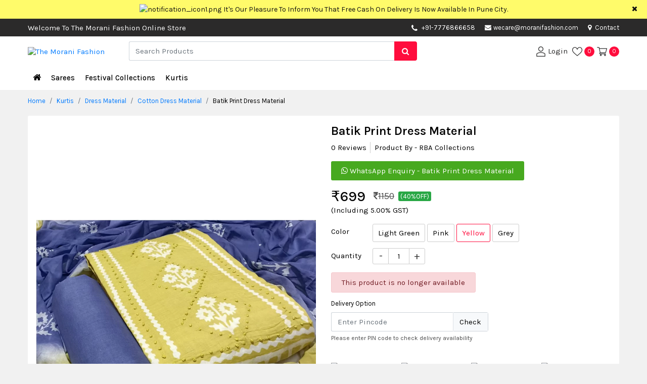

--- FILE ---
content_type: text/html; charset=UTF-8
request_url: https://www.moranifashion.com/kurtis/dress-material/cotton-dress-material/batik-print-dress-material-yellow
body_size: 16590
content:
<!DOCTYPE html>
<html lang="en">
<head>
    <title>Batik Print Dress Material : The Morani Fashion</title>
    <meta name="description" content="An exclusive online shopping site for women">
    <meta name="keywords" content="Online Shopping With The Morani Fashion Boutique">
    <!-- COMMON CSS ON ALL PAGES -->
<meta charset="UTF-8"><meta name="viewport" content="width=device-width, initial-scale=1.0"><link rel="stylesheet" href="https://www.moranifashion.com/css/bootstrap.min.css" /><link rel="stylesheet" href="https://www.moranifashion.com/css/style.css"><link rel="stylesheet" href="https://www.moranifashion.com/css/dynamic-style.css"><link rel="stylesheet" href="https://www.moranifashion.com/css/font-awesome.min.css" /><link rel="apple-touch-icon" sizes="57x57" href="https://www.moranifashion.com/img/favicon/apple-touch-icon-57x57.png"><link rel="apple-touch-icon" sizes="60x60" href="https://www.moranifashion.com/img/favicon/apple-touch-icon-60x60.png"><link rel="apple-touch-icon" sizes="72x72" href="https://www.moranifashion.com/img/favicon/apple-touch-icon-72x72.png"><link rel="apple-touch-icon" sizes="76x76" href="https://www.moranifashion.com/img/favicon/apple-touch-icon-76x76.png"><link rel="apple-touch-icon" sizes="114x114" href="https://www.moranifashion.com/img/favicon/apple-touch-icon-114x114.png"><link rel="apple-touch-icon" sizes="120x120" href="https://www.moranifashion.com/img/favicon/apple-touch-icon-120x120.png"><link rel="apple-touch-icon" sizes="144x144" href="https://www.moranifashion.com/img/favicon/apple-touch-icon-144x144.png"><link rel="apple-touch-icon" sizes="152x152" href="https://www.moranifashion.com/img/favicon/apple-touch-icon-152x152.png"><link rel="apple-touch-icon" sizes="180x180" href="https://www.moranifashion.com/img/favicon/apple-touch-icon-180x180.png"><link rel="icon" type="image/png" sizes="192x192"  href="https://www.moranifashion.com/img/favicon/android-chrome-192x192.png"><link rel="icon" type="image/png" sizes="32x32" href="https://www.moranifashion.com/img/favicon/favicon-32x32.png"><link rel="icon" type="image/png" sizes="96x96" href="https://www.moranifashion.com/img/favicon/favicon-96x96.png"><link rel="icon" type="image/png" sizes="16x16" href="https://www.moranifashion.com/img/favicon/favicon-16x16.png"><link rel="manifest" href="https://www.moranifashion.com/img/favicon/manifest.json"><meta name="theme-color" content="#1E3DAC">    <link rel="canonical" href="https://www.moranifashion.com/kurtis/dress-material/cotton-dress-material/batik-print-dress-material-yellow" >
    <!--Open Graph / Facebook-->
    <meta property="og:type" content="website">
    <meta property="og:url" content="https://www.moranifashion.com/kurtis/dress-material/cotton-dress-material/batik-print-dress-material-yellow">
    <meta property="og:title" content="Batik Print Dress Material : The Morani Fashion">
    <meta property="og:description" content="An exclusive online shopping site for women">
    <meta property="og:image" content="https://www.moranifashion.com/img/productimg/batik_print_dress_material_yellow-696.webp">
    <!--Twitter-->
    <meta property="twitter:card" content="https://www.moranifashion.com/img/productimg/batik_print_dress_material_yellow-696.webp">
    <meta property="twitter:url" content="https://www.moranifashion.com/kurtis/dress-material/cotton-dress-material/batik-print-dress-material-yellow">
    <meta property="twitter:title" content="Batik Print Dress Material : The Morani Fashion">
    <meta property="twitter:description" content="An exclusive online shopping site for women">
    <meta property="twitter:image" content="https://www.moranifashion.com/img/productimg/batik_print_dress_material_yellow-696.webp">
    <link rel="stylesheet" href="https://www.moranifashion.com/css/imgzoom/glasscase.min.css" >
    <link rel="stylesheet" href="https://www.moranifashion.com/css/thumb-slider/owl.carousel.min.css" />
    <link rel="stylesheet" href="https://www.moranifashion.com/css/datepicker/bootstrap-datetimepicker.min.css">
    <!-- <script defer data-key="d33a2b6e-3a36-45aa-a6eb-b30f83479d3b" src="https://widget.tochat.be/bundle.js"></script> -->
</head>
<body>
<div class="main-wrap">   
    <div class="progress"><div class="prog-overlap bg-primame-highlight"></div><div class="indeterminate bg-primame-highlight"></div></div>
<div class="notification-toggle px-5 text-center"><div class="container"><div class="row"><div class="col-md-12 marquee"><div class="marq-notif"><img src="https://www.moranifashion.com/img/projectimage/notification_icon1.png" alt="notification_icon1.png" width="15" height="15" class="mr-1"/><a href="https://www.moranifashion.com" target="_blank" class="pt-2 pb-2 d-inline-block" hreflang="en">It's Our Pleasure To Inform You That Free Cash On Delivery Is Now Available In Pune City.</a></div></div></div></div><span class="close-notif position-absolute d-inline-block"><i class="fa fa-times"></i></span></div>

<div class="head-contact position-relative"><div class="container"><div class="row">
<div class="col-md-1 col-lg-6 col-xl-7 d-flex align-items-center"><span class=" d-none d-lg-block">Welcome To The Morani Fashion Online Store</span></div><div class="col-md-11 col-lg-6 col-xl-5"><ul class="list-unstyled mb-0 float-right">
    <li class="d-none d-sm-inline-block head-mob-num"><i class='fa fa-phone mr-1 align-middle' aria-hidden='true'></i>
    <a href='tel:+91-7776866658' target='_blank'>+91-7776866658</a>    </li>     <li><a href="mailto:wecare@moranifashion.com" target="_blank"><i class="fa fa-envelope mr-1" aria-hidden="true"></i>wecare@moranifashion.com</a></li>    <li class="d-none d-sm-inline-block"><a href="https://www.moranifashion.com/contact" hreflang="en"><i class="fa fa-map-marker mr-1" aria-hidden="true"></i> Contact</a></li></ul></div></div></div></div>

<header class="sticky-top"><div class="inner-header"><div class="container"><div class="row"><div class="col-5 col-sm-4 col-md-3 col-lg-2 order-lg-1 d-flex align-items-center"><button type="button" class="navbar-toggle" data-toggle="collapse" data-target="#myNavbar" aria-label="navbar-toggle"><svg version="1.1" id="Capa_1" x="0px" y="0px" viewBox="0 0 384.97 384.97" xml:space="preserve" width="20" height="20"><g><g id="Menu"><path d="M12.03,84.212h360.909c6.641,0,12.03-5.39,12.03-12.03c0-6.641-5.39-12.03-12.03-12.03H12.03C5.39,60.152,0,65.541,0,72.182C0,78.823,5.39,84.212,12.03,84.212z"></path><path d="M372.939,180.455H12.03c-6.641,0-12.03,5.39-12.03,12.03s5.39,12.03,12.03,12.03h360.909c6.641,0,12.03-5.39,12.03-12.03S379.58,180.455,372.939,180.455z"></path><path d="M372.939,300.758H12.03c-6.641,0-12.03,5.39-12.03,12.03c0,6.641,5.39,12.03,12.03,12.03h360.909c6.641,0,12.03-5.39,12.03-12.03C384.97,306.147,379.58,300.758,372.939,300.758z"></path></g><g></g><g></g><g></g><g></g><g></g><g></g></g><g></g><g></g><g></g><g></g><g></g><g></g><g></g><g></g><g></g><g></g><g></g><g></g><g></g><g></g><g></g></svg></button><div class="logo-flex"><h1 class="h6 mb-0" title="The Morani Fashion"><a href="https://www.moranifashion.com" hreflang="en"><img src="https://www.moranifashion.com/img/projectimage/logo.png" alt="The Morani Fashion" class="img-fluid logo" width="182" height="42"/></a></h1></div></div>            
<div class="col-7 col-md-9 col-lg-4 order-lg-3 align-self-center user-cont log-member pl-0"><ul class="list-unstyled mb-0"><li><a href="https://www.moranifashion.com/login" hreflang="en" aria-label="User-login"><svg enable-background="new 0 0 551.13 551.13" height="20" viewBox="0 0 551.13 551.13" width="20" xmlns="http://www.w3.org/2000/svg"><path d="m275.565 275.565c-75.972 0-137.783-61.81-137.783-137.783s61.811-137.782 137.783-137.782 137.783 61.81 137.783 137.783-61.811 137.782-137.783 137.782zm0-241.119c-56.983 0-103.337 46.353-103.337 103.337s46.353 103.337 103.337 103.337 103.337-46.354 103.337-103.337-46.354-103.337-103.337-103.337z"></path><path d="m499.461 551.13h-447.793c-9.52 0-17.223-7.703-17.223-17.223v-118.558c0-17.795 9.099-34.513 23.732-43.663 129.339-80.682 305.554-80.665 434.759-.017 14.649 9.166 23.749 25.885 23.749 43.679v118.558c0 9.521-7.703 17.224-17.224 17.224zm-430.57-34.445h413.348v-101.336c0-6.004-2.893-11.555-7.552-14.464-118.256-73.819-279.905-73.87-398.26.017-4.642 2.893-7.535 8.443-7.535 14.448z"></path></svg> <span class="d-none d-sm-inline-block">Login</span></a></li>
<li><a href="https://www.moranifashion.com/wishview" hreflang="en"><svg version="1.1" id="Capa_2" xmlns="http://www.w3.org/2000/svg" xmlns:xlink="http://www.w3.org/1999/xlink" x="0px" y="0px" viewBox="0 0 512 512" xml:space="preserve" width="20" height="20"><g><g><path d="M474.644,74.27C449.391,45.616,414.358,29.836,376,29.836c-53.948,0-88.103,32.22-107.255,59.25c-4.969,7.014-9.196,14.047-12.745,20.665c-3.549-6.618-7.775-13.651-12.745-20.665c-19.152-27.03-53.307-59.25-107.255-59.25c-38.358,0-73.391,15.781-98.645,44.435C13.267,101.605,0,138.213,0,177.351c0,42.603,16.633,82.228,52.345,124.7c31.917,37.96,77.834,77.088,131.005,122.397c19.813,16.884,40.302,34.344,62.115,53.429l0.655,0.574c2.828,2.476,6.354,3.713,9.88,3.713s7.052-1.238,9.88-3.713l0.655-0.574c21.813-19.085,42.302-36.544,62.118-53.431c53.168-45.306,99.085-84.434,131.002-122.395C495.367,259.578,512,219.954,512,177.351C512,138.213,498.733,101.605,474.644,74.27z M309.193,401.614c-17.08,14.554-34.658,29.533-53.193,45.646c-18.534-16.111-36.113-31.091-53.196-45.648C98.745,312.939,30,254.358,30,177.351c0-31.83,10.605-61.394,29.862-83.245C79.34,72.007,106.379,59.836,136,59.836c41.129,0,67.716,25.338,82.776,46.594c13.509,19.064,20.558,38.282,22.962,45.659c2.011,6.175,7.768,10.354,14.262,10.354c6.494,0,12.251-4.179,14.262-10.354c2.404-7.377,9.453-26.595,22.962-45.66c15.06-21.255,41.647-46.593,82.776-46.593c29.621,0,56.66,12.171,76.137,34.27C471.395,115.957,482,145.521,482,177.351C482,254.358,413.255,312.939,309.193,401.614z"></path></g></g><g></g><g></g><g></g><g></g><g></g><g></g><g></g><g></g><g></g><g></g><g></g><g></g><g></g><g></g><g></g></svg><span class="mem-cart-count-badge head-sec-back d-inline-block text-center rounded-circle ml-1" id="wishlist-count">0</span></a></li><li><a class="rounded-circle" href="https://www.moranifashion.com/cartview" hreflang="en"><svg height="20" viewBox="0 -31 512.00026 512" width="20" xmlns="http://www.w3.org/2000/svg"><path d="m164.960938 300.003906h.023437c.019531 0 .039063-.003906.058594-.003906h271.957031c6.695312 0 12.582031-4.441406 14.421875-10.878906l60-210c1.292969-4.527344.386719-9.394532-2.445313-13.152344-2.835937-3.757812-7.269531-5.96875-11.976562-5.96875h-366.632812l-10.722657-48.253906c-1.527343-6.863282-7.613281-11.746094-14.644531-11.746094h-90c-8.285156 0-15 6.714844-15 15s6.714844 15 15 15h77.96875c1.898438 8.550781 51.3125 230.917969 54.15625 243.710938-15.941406 6.929687-27.125 22.824218-27.125 41.289062 0 24.8125 20.1875 45 45 45h272c8.285156 0 15-6.714844 15-15s-6.714844-15-15-15h-272c-8.269531 0-15-6.730469-15-15 0-8.257812 6.707031-14.976562 14.960938-14.996094zm312.152343-210.003906-51.429687 180h-248.652344l-40-180zm0 0"></path><path d="m150 405c0 24.8125 20.1875 45 45 45s45-20.1875 45-45-20.1875-45-45-45-45 20.1875-45 45zm45-15c8.269531 0 15 6.730469 15 15s-6.730469 15-15 15-15-6.730469-15-15 6.730469-15 15-15zm0 0"></path><path d="m362 405c0 24.8125 20.1875 45 45 45s45-20.1875 45-45-20.1875-45-45-45-45 20.1875-45 45zm45-15c8.269531 0 15 6.730469 15 15s-6.730469 15-15 15-15-6.730469-15-15 6.730469-15 15-15zm0 0"></path></svg> <span class="mem-cart-count-badge head-sec-back d-inline-block text-center rounded-circle" id="cart-count">0</span></a></li></ul></div>

<div class="col-12 col-md-12 col-lg-6 order-lg-2 align-self-center"><div class="search-product position-relative"><form action="https://www.moranifashion.com/search" id="searchform" method="post"><div class="input-group"><input type="text" class="form-control border-right-0" id="search_box" name="search" placeholder="Search Products" autocomplete="off" aria-label="Search"><div class="input-group-append"><span class="input-group-text border-0 px-3 search1 head-sec-back"><i class="fa fa-search"></i></span></div></div></form><div class="ser-result rounded-sm shadow border position-absolute bg-white w-100"></div></div></div></div></div></div></header>

<nav class="navbar navbar-expand-sm cat-nav p-0"><div class="back-category p-3 d-block d-lg-none shadow cc-primary-back col-md-12 cc-cursor-pointer text-white mb-2 cc-fw-6"><i class="fa fa-arrow-left mr-2" aria-hidden="true"></i> ALL CATEGORIES</div><div class="container position-relative"><ul class="navbar-nav"><li class="nav-item"><a class="nav-link home-link" href="https://www.moranifashion.com" hreflang="en" aria-label="Home"><i class="fa fa-home"></i></a></li><li class="nav-item"><a class="dropdown-toggle" hreflang="en" href='https://www.moranifashion.com/sarees'>Sarees</a><span class="caret"></span><ul class="mega-drop-menu px-3 pt-lg-3 pb-lg-3 shadow list-unstyled rounded-bottom">
<li class="menu-cat-col "><div class="catblock"><div class="menu-cat-head mb-1"><a class="cc-primary-color" href="https://www.moranifashion.com/sarees/wedding-sarees" hreflang="en">Function Wear Sarees</a></div><ul class="list-unstyled text-muted mb-2"><li><a href="https://www.moranifashion.com/sarees/wedding-sarees/exclusive-collection" class="point1" hreflang="en">Exclusive Collection</a></li><li><a href="https://www.moranifashion.com/sarees/wedding-sarees/function-wear-sarees" class="point1" hreflang="en">Wedding Wear Sarees</a></li><li><a href="https://www.moranifashion.com/sarees/wedding-sarees/designer-saree" class="point1" hreflang="en">Designer Saree</a></li><li><a href="https://www.moranifashion.com/sarees/wedding-sarees/paithani-sarees" class="point1" hreflang="en">Paithani Sarees</a></li></ul></div></li><li class="menu-cat-col "><div class="catblock"><div class="menu-cat-head mb-1"><a class="cc-primary-color" href="https://www.moranifashion.com/sarees/fancy-sarees" hreflang="en">Fancy Sarees</a></div><ul class="list-unstyled text-muted mb-2"><li><a href="https://www.moranifashion.com/sarees/fancy-sarees/regular-sarees" class="point1" hreflang="en">Regular Sarees</a></li><li><a href="https://www.moranifashion.com/sarees/fancy-sarees/chiffon-sarees" class="point1" hreflang="en">Chiffon Sarees</a></li><li><a href="https://www.moranifashion.com/sarees/fancy-sarees/linen-sarees" class="point1" hreflang="en">Linen Sarees</a></li></ul></div></li><li class="menu-cat-col "><div class="catblock"><div class="menu-cat-head mb-1"><a class="cc-primary-color" href="https://www.moranifashion.com/sarees/customized-blouses" hreflang="en">Customized Blouses</a></div><ul class="list-unstyled text-muted mb-2"><li><a href="https://www.moranifashion.com/sarees/customized-blouses/designer-blouses" class="point1" hreflang="en">Designer Blouses</a></li></ul></div><div class="catblock"><div class="menu-cat-head mb-1"><a class="cc-primary-color" href="https://www.moranifashion.com/sarees/bandani-sarees" hreflang="en">Bandhani Sarees</a></div><ul class="list-unstyled text-muted mb-2"><li><a href="https://www.moranifashion.com/sarees/bandani-sarees/orignal-bandani-sarees" class="point1" hreflang="en">Original Bandhani Sarees</a></li><li><a href="https://www.moranifashion.com/sarees/bandani-sarees/silk-bandhani-sarees" class="point1" hreflang="en">Silk Bandhani Sarees</a></li></ul></div></li><li class="menu-cat-col "><div class="catblock"><div class="menu-cat-head mb-1"><a class="cc-primary-color" href="https://www.moranifashion.com/sarees/chikankari-sarees" hreflang="en">Chikankari Sarees</a></div><ul class="list-unstyled text-muted mb-2"><li><a href="https://www.moranifashion.com/sarees/chikankari-sarees/chikankari-tepchi-work-saree" class="point1" hreflang="en">Chikankari Tepchi Work Saree</a></li></ul></div><div class="catblock"><div class="menu-cat-head mb-1"><a class="cc-primary-color" href="https://www.moranifashion.com/sarees/traditional-sarees" hreflang="en">Traditional Sarees</a></div><ul class="list-unstyled text-muted mb-2"><li><a href="https://www.moranifashion.com/sarees/traditional-sarees/traditional-look" class="point1" hreflang="en">Traditional Look</a></li><li><a href="https://www.moranifashion.com/sarees/traditional-sarees/kanchipuram-siko-sarees" class="point1" hreflang="en">Kanchipuram Siko Sarees</a></li><li><a href="https://www.moranifashion.com/sarees/traditional-sarees/ilkal-sarees-irkal" class="point1" hreflang="en">Ilkal Sarees (Irkal)</a></li></ul></div></li><li class="menu-cat-col "><div class="catblock"><div class="menu-cat-head mb-1"><a class="cc-primary-color" href="https://www.moranifashion.com/sarees/cotton-sarees" hreflang="en">Cotton Sarees</a></div><ul class="list-unstyled text-muted mb-2"><li><a href="https://www.moranifashion.com/sarees/cotton-sarees/soft-cotton-sarees" class="point1" hreflang="en">Soft Cotton Sarees</a></li></ul></div><div class="catblock"><div class="menu-cat-head mb-1"><a class="cc-primary-color" href="https://www.moranifashion.com/sarees/silk-sarees" hreflang="en">Silk Sarees</a></div><ul class="list-unstyled text-muted mb-2"><li><a href="https://www.moranifashion.com/sarees/silk-sarees/pure-silk-sarees" class="point1" hreflang="en">Pure Silk Sarees</a></li><li><a href="https://www.moranifashion.com/sarees/silk-sarees/soft-silk-sarees" class="point1" hreflang="en">Soft Silk Sarees</a></li></ul></div></li></ul></li>
<li class="nav-item"><a class="dropdown-toggle" hreflang="en" href='https://www.moranifashion.com/festival-collections'>Festival Collections</a><span class="caret"></span><ul class="mega-drop-menu px-3 pt-lg-3 pb-lg-3 shadow list-unstyled rounded-bottom">
<li class="menu-cat-col "><div class="catblock"><div class="menu-cat-head mb-1"><a class="cc-primary-color" href="https://www.moranifashion.com/festival-collections/special-day-collection" hreflang="en">Special Day Collection</a></div><ul class="list-unstyled text-muted mb-2"><li><a href="https://www.moranifashion.com/festival-collections/special-day-collection/long-gown" class="point1" hreflang="en">Long Gown</a></li></ul></div></li><li class="menu-cat-col "><div class="catblock"><div class="menu-cat-head mb-1"><a class="cc-primary-color" href="https://www.moranifashion.com/festival-collections/saree-collections" hreflang="en">Saree Collections</a></div><ul class="list-unstyled text-muted mb-2"><li><a href="https://www.moranifashion.com/festival-collections/saree-collections/purple-khan-saree" class="point1" hreflang="en">Purple Khan Saree</a></li><li><a href="https://www.moranifashion.com/festival-collections/saree-collections/black-saree-collections" class="point1" hreflang="en">Black Saree Collections</a></li></ul></div></li><li class="menu-cat-col "><div class="catblock"><div class="menu-cat-head mb-1"><a class="cc-primary-color" href="https://www.moranifashion.com/festival-collections/lehenga-choli-collections" hreflang="en">Lehenga Choli Collections</a></div><ul class="list-unstyled text-muted mb-2"><li><a href="https://www.moranifashion.com/festival-collections/lehenga-choli-collections/lehenga-choli" class="point1" hreflang="en">Lehenga Choli</a></li></ul></div></li><li class="menu-cat-col d-none"></li><li class="menu-cat-col d-none"></li></ul></li>
<li class="nav-item"><a class="dropdown-toggle" hreflang="en" href='https://www.moranifashion.com/kurtis'>Kurtis </a><span class="caret"></span><ul class="mega-drop-menu px-3 pt-lg-3 pb-lg-3 shadow list-unstyled rounded-bottom">
<li class="menu-cat-col "><div class="catblock"><div class="menu-cat-head mb-1"><a class="cc-primary-color" href="https://www.moranifashion.com/kurtis/traditional-dress" hreflang="en">Traditional Dress</a></div><ul class="list-unstyled text-muted mb-2"><li><a href="https://www.moranifashion.com/kurtis/traditional-dress/paithani-dress" class="point1" hreflang="en">Paithani Dress</a></li></ul></div></li><li class="menu-cat-col "><div class="catblock"><div class="menu-cat-head mb-1"><a class="cc-primary-color" href="https://www.moranifashion.com/kurtis/kurta-set" hreflang="en">Kurti</a></div><ul class="list-unstyled text-muted mb-2"><li><a href="https://www.moranifashion.com/kurtis/kurta-set/kurta" class="point1" hreflang="en">Kurta Set</a></li></ul></div></li><li class="menu-cat-col d-none"></li><li class="menu-cat-col d-none"></li><li class="menu-cat-col d-none"></li></ul></li>
<li class="nav-item d-lg-none"><a href="https://www.moranifashion.com/customer_care" hreflang="en">Customer Care</a></li></ul></div></nav>     <div class="container">
        <div class="row">
          <div class="col-md-12"><ol class="breadcrumb pl-0 mb-2"><li class="breadcrumb-item"><a href="https://www.moranifashion.com" hreflang="en">Home</a></li><li class="breadcrumb-item"><a href="https://www.moranifashion.com/kurtis" class="point1" hreflang="en">Kurtis </a></li><li class="breadcrumb-item"><a href="https://www.moranifashion.com/kurtis/dress-material" class="point1" hreflang="en">Dress Material</a></li><li class="breadcrumb-item"><a href="https://www.moranifashion.com/kurtis/dress-material/cotton-dress-material" class="point1" hreflang="en">Cotton Dress Material</a></li><li class="breadcrumb-item active">Batik Print Dress Material</li></ol></div>  
        </div>
    </div>
    <div class="container">
         <div class="card border-0 p-3">
            <div class="row">
                <div class="col-md-5 col-lg-6 zoom-item-thumb mb-3 mb-md-0">
                    <div>
                        <input type="hidden" name="ctl00$cphBody$-VIEWxSTATE" id="zoom-effect-inp" value="NDczOzU7MzA=" />
                        <ul id='girlstop1' class='gc-start'>
                                                        <li><img src='https://www.moranifashion.com/img/productimg/batik_print_dress_material_yellow-696.webp' class="img-fluid" data-gc-caption="Caption text" alt="image Thumbnail" width="500" height="622"></li>
                                                    </ul>
                    </div>
                </div>
                <div class="col-md-7 col-lg-6">
                    <div class="singal-prod-info">
                    <h1 class="singal-prod-title cc-fw-6 h4">Batik Print Dress Material</h1>
                    <div class="rev-rate-below-prod-name"><ul class="list-unstyled"><li class="review-count cc-cursor-pointer d-none d-lg-inline-block">0 Reviews</li><li class="border-right-0 pl-0 pl-lg-2">Product By - RBA Collections</li></ul></div>
                                           <a href="https://api.whatsapp.com/send?phone=+917776866658&text=Hi%2C+I+am+interested+in+this+product%2C+please+send+me+more+details+-+Batik+Print+Dress+Material++-++%0A%0Ahttps%3A%2F%2Fwww.moranifashion.com%2Fkurtis%2Fdress-material%2Fcotton-dress-material%2Fbatik-print-dress-material-yellow+%0A+%0A." target="_blank" class="whatsapp-chat-btn rounded d-inline-block"><i class="fa fa-whatsapp" aria-hidden="true"></i> WhatsApp Enquiry - Batik Print Dress Material</a>
                                        <form method="POST" action="https://www.moranifashion.com/checkout">
                        <div class="prod-total-price d-flex align-items-center">
                            <span class="mr-3 mb-0 pr-del-fin-price h3 cc-fw-5">₹<span id="change_price">699</span></span>
                                                        <span class="mr-2 dist-price text-muted"><del><i class="fa fa-inr"></i><span id="off_change_price">1150</span></del></span>
                            <span class="dist-per badge-success rounded px-1 cc-font-size-13">(40%OFF)</span>
                                                        <input type="hidden" name="purchase_price" id="purchase_price" value="699">
                            <input type="hidden" name="off_price" id="off_price" value="1150">
                        </div>
                        <div class="mb-3"><span class="mr-1">(Including 5.00% GST)</span></div>
                        <input type="hidden" name="action" value="Buy">
                        <input type="hidden" name="productid" value="2623">
                        <input type="hidden" name="price" id="price" value="666">
                                                <div class="product-option-list row mb-1">
                            <div class="col-3 col-sm-3 col-md-2"><label class="mt-1">Color</label></div>
                            <div class="col-9 col-sm-9 col-md-10 pl-0">
                                <ul class="list-unstyled mb-0">
                                                                        <li><input type="radio" class="form-control varient-input var-attr-0" value="Light Green" id="first_attribute_00"   onchange="variationchange('1')" name="pro-var-attr-0" data-id = "Light Green">
                                    <label for="first_attribute_00" class="varient-option rounded">
                                    Light Green</label></li>
                                                                        <li><input type="radio" class="form-control varient-input var-attr-0" value="Pink" id="first_attribute_01"   onchange="variationchange('1')" name="pro-var-attr-0" data-id = "Pink">
                                    <label for="first_attribute_01" class="varient-option rounded">
                                    Pink</label></li>
                                                                        <li><input type="radio" class="form-control varient-input var-attr-0" value="Yellow" id="first_attribute_02"  checked onchange="variationchange('1')" name="pro-var-attr-0" data-id = "Yellow">
                                    <label for="first_attribute_02" class="varient-option rounded">
                                    Yellow</label></li>
                                                                        <li><input type="radio" class="form-control varient-input var-attr-0" value="Grey" id="first_attribute_03"   onchange="variationchange('1')" name="pro-var-attr-0" data-id = "Grey">
                                    <label for="first_attribute_03" class="varient-option rounded">
                                    Grey</label></li>
                                                                    </ul>
                            </div>
                        </div>
                                                <div class="qtybox row">
                            <div class="col-3 col-md-2"><label class="pt-1">Quantity</label></div>
                            <div class="setQty col-9 col-md-9 mb-3 pl-0"><input type="number" name="quantity" class ="quantity_no" id="selected_quant_product-2623" min="1" max="5" value="1" autocomplete="off" readonly></div>                            
                        </div>
                        <div class="variationerror alert alert-danger py-2 mb-2 d-inline-block">This product is no longer available</div>                        <div class="buytocart row mb-3 d-none ">
                            <div class="col-md-12"><div id="maincontainer"></div></div>
                                                        <div class="buy col-6 col-md-6 col-lg-4 pr-0"><a id="buynow1" class="btn btn-primary btn-block btn-lg" href="https://www.moranifashion.com/login" hreflang="en">Buy Now</a></div>
                                                        <div class="col-6 col-md-6 col-lg-4"><button type="button" class="btn btn-primary btn-block cart-btn btn-lg cart_btn_2623 " onclick="add_to_cart('2623','')" >Add To Cart</button></div>
                        </div>
                        <!-- Affiliation start -->
                                            </form> 
                    <div class="sing-item-compare mb-2 mb-sm-2 d-none">
                        <button class="head-sec-back btn thumb-hov-btn p-0 rounded-circle btn-default wishlist_btn_2623" onclick="add_to_wishlist('2623','')"  data-toggle="tooltip" data-placement="top" title="Wishlist"><i class="fa fa-heart" aria-hidden="true"></i></button><span class="d-inline-block d-md-none ml-1 mr-3">Wishlist</span>
                        <span class="btn head-sec-back rounded-circle thumb-hov-btn text-center p-0 cc-cursor-pointer btn-default" data-toggle="tooltip" data-placement="top" title="Compare">
                        <label class="mb-0 cc-cursor-pointer"><input type="checkbox" class="compare_2623" onchange="add_to_compare(2623)" value="0"> <i class="fa fa-random" aria-hidden="true"></i></label>
                        </span> <span class="d-inline-block d-md-none ml-1">Compare</span>
                    </div> 
                    <div class="row chec-del-avai">
                        <div class="col-sm-12"><label class="mt-1 cc-font-size-13">Delivery Option</label></div>
                        <div class="col-md-12 col-lg-7">
                            <div class="input-group mb-1">
                                <input type="text" class="form-control border-right-0 pincode" placeholder="Enter Pincode" maxlength="6" id="pincode" onkeyup="numbercheck('pincode')">
                                <div class="input-group-append border-primary"><span class="input-group-text rounded p-0"><button class="btn bg-light border-left rounded-0" onclick="checkdelivery('2623','699')">Check</button></span></div> 
                            </div>
                        </div>
                    </div>
                    <p class="text-muted small mb-3">Please enter PIN code to check delivery availability</p>
                    <div class="deliverydetails"></div>
                    <div class="mb-2 d-none"><button type="button" class="popup-text colorw1 btn btn-primary" data-toggle="modal" data-target="#bulk-order">Bulk / Wholesale Enquiry</button></div>
                    <div class="pt-4 row mx-0 text-dark"><div class="short-fea fea-guarantee-1 col-6 col-sm-3 col-md-4 col-lg-3 px-0 d-flex mb-2"><div><img src="https://www.moranifashion.com/img/projectimage/easy-exchange.webp" width="37" class="img-fluid mr-2" alt="easy-exchange"></div><div><span class="cc-fw-6 d-block">EXPRESS</span> SHIPPING</div></div><div class="short-fea fea-guarantee-3 col-6 col-sm-3 col-md-4 col-lg-3 px-0 d-flex mb-2"><div><img src="https://www.moranifashion.com/img/projectimage/fast-refund.webp" width="37" class="img-fluid mr-2" alt="fast-refund"></div><div><span class="cc-fw-6 d-block">FAST</span> REFUND</div></div><div class="short-fea fea-guarantee-2 col-6 col-sm-3 col-md-4 col-lg-3 px-0 d-flex mb-2"><div><img src="https://www.moranifashion.com/img/projectimage/secured-payment.webp" width="37" class="img-fluid mr-2" alt="secured-payment"></div><div><span class="cc-fw-6 d-block">SECURED</span> PAYMENT</div></div><div class="short-fea fea-guarantee-4 col-6 col-sm-3 col-md-4 col-lg-3 px-0 d-flex"><div><img src="https://www.moranifashion.com/img/projectimage/fraud-protection.webp" width="37" class="img-fluid mr-2" alt="fraud-protection"></div><div><span class="cc-fw-6 d-block">FRAUD</span> PROTECTION</div></div></div>
                    </div>
                </div>
            </div>
        </div>
    </div>
<div class="container">
    <div class="row">
        <div class="col-12 product-specs-tab">
            <ul class="nav nav-tabs border-bottom-0" role="tablist">
                <li class="mb-0 nav-item "><a class="pl-0 border-0 nav-link active" data-toggle="tab" href="#description">Description</a></li>
                <li class="mb-0 nav-item"><a class=" border-0 nav-link " data-toggle="tab" href="#specifications">Specifications</a></li>
                <li class="mb-0 nav-item"><a class="revire-tab-link border-0 nav-link" data-toggle="tab" href="#reviews">Reviews</a></li>
            </ul>
        </div>
    </div>
</div>
<div class="container">
    <div class="border p-3 bg-light mb-3">
        <div class="prod-heightlight-point">
            <div class="tab-content position-relative">
                <div id="description" class="position-relative pro-detail-info tab-pane active">
                    <h2 class="mb-3 h5 cc-fw-6">Description</h2>                        
                    <div class="pb-3"> <ul><li>Beautiful Chicken Top And Batik  Print Dress Material  
</li><li>Bottom: Cotton</li><li>Dupatta: Cotton Print </li></ul><p><div><br></div></p></div>
                    <div class="alert pt-4 pb-2 pr-3 border mb-0 prod-alert-msg bg-white"><div class="prod-alert-icon d-inline-block text-white rounded-left"><img src="https://www.moranifashion.com/img/projectimage/prod-alert.png" alt="prod-alert" width="12" class="mr-0"> DISCLAIMER</div><p class="mb-0 text-danger">Color and Texture may have slight variations due to photography, screen resolution and screen quality of the viewing device.</p></div>
                </div>
                <div id="specifications" class="position-relative pro-detail-info pro-sepc-table tab-pane fade">
                    <h2 class="mb-3 h5 cc-fw-6">Specifications</h2>
                    <div class="row">
                                                <div class="col-md-6">
                            <div><h6>Color</h6></div>
                            <table class="table mb-2">
                                 <tr><td class="py-2 pl-0 item-spe-head">Color </td><td class="py-2">Yellow</td></tr>                             </table>
                        </div>
                                                <div class="col-md-6">
                            <div><h6>Fabric</h6></div>
                            <table class="table mb-2">
                                 <tr><td class="py-2 pl-0 item-spe-head">Fabric </td><td class="py-2">Cotton</td></tr>                             </table>
                        </div>
                                            </div>
                </div>
                <div id="reviews" class="position-relative pro-detail-info tab-pane fade cust-pro-review">
                    <div class="row">
                        <div class="col-md-10"><h2 class="mb-1 h5 cc-fw-6">Customer Review</h2></div>
                        <div class="col-md-2 text-right">
                             <a class="btn btn-primary pl-3 pr-3" href="https://www.moranifashion.com/login" hreflang="en">Review</a>                        </div>
                    </div>
                                        <div class="text-muted py-3">
                        0 Reviews 
                                            </div>
                </div>
            </div>
        </div>
    </div>    
</div>
<div class="container">
    </div>
<div class="modal" id="addreview">
    <div class="modal-dialog modal-md">
        <div class="modal-content">
            <div class="modal-header pl-4 pr-4"><h4 class="modal-title">Customer Reviews</h4><button type="button" class="close" data-dismiss="modal">&times;</button></div>
            <div class="modal-body pl-4 pt-3 pr-4 pb-4">
                <p class="lead mb-1">Write your review..We value your opinion</p>
                <form action="#" id="formReview">
                    <div class="form-group row mb-1">
                        <input type="hidden" class="productid" value="2623"/>
                        <input type="hidden" class="userid" value=""/>
                        <label class="col-sm-12 col-form-label">Review Title</label>
                        <div class="col-sm-12"><input type="text" class="form-control reviewTitle" placeholder="Review Title" required><div class="invalid-tooltip">Please Enter Review Title</div></div>
                    </div>
                    <div class="form-group row mb-1">
                        <label class="col-sm-12 col-form-label">Review Comment</label>
                        <div class="col-sm-12"><textarea class="form-control reviewComment" placeholder="Review Comment" rows="5" required></textarea><div class="invalid-tooltip">Please Enter Your Comment</div></div>
                    </div>
                    <div class="form-group row">
                        <label class="col-sm-12 col-form-label">Rating</label>
                        <div class="col-sm-12">
                            <div id="half-stars-example">
                                <div class="rating-group">
                                    <input class="rating-input rating-input-none" checked name="rating2" id="rating2-0" value="0" type="radio">
                                    <label aria-label="0 stars" class="rating-label" for="rating2-0"></label>
                                    <label aria-label="0.5 stars" class="rating-label rating-label-half" for="rating2-05"><i class="rating-icon rating-icon-star fa fa-star-half"></i></label>
                                    <input class="rating-input" name="rating2" id="rating2-05" value="0.5" type="radio">
                                    <label aria-label="1 star" class="rating-label" for="rating2-10"><i class="rating-icon rating-icon-star fa fa-star"></i></label>
                                    <input class="rating-input" name="rating2" id="rating2-10" value="1" type="radio">
                                    <label aria-label="1.5 stars" class="rating-label rating-label-half" for="rating2-15"><i class="rating-icon rating-icon-star fa fa-star-half"></i></label>
                                    <input class="rating-input" name="rating2" id="rating2-15" value="1.5" type="radio">
                                    <label aria-label="2 stars" class="rating-label" for="rating2-20"><i class="rating-icon rating-icon-star fa fa-star"></i></label>
                                    <input class="rating-input" name="rating2" id="rating2-20" value="2" type="radio">
                                    <label aria-label="2.5 stars" class="rating-label rating-label-half" for="rating2-25"><i class="rating-icon rating-icon-star fa fa-star-half"></i></label>
                                    <input class="rating-input" name="rating2" id="rating2-25" value="2.5" type="radio" >
                                    <label aria-label="3 stars" class="rating-label" for="rating2-30"><i class="rating-icon rating-icon-star fa fa-star"></i></label>
                                    <input class="rating-input" name="rating2" id="rating2-30" value="3" type="radio">
                                    <label aria-label="3.5 stars" class="rating-label rating-label-half" for="rating2-35"><i class="rating-icon rating-icon-star fa fa-star-half"></i></label>
                                    <input class="rating-input" name="rating2" id="rating2-35" value="3.5" type="radio">
                                    <label aria-label="4 stars" class="rating-label" for="rating2-40"><i class="rating-icon rating-icon-star fa fa-star"></i></label>
                                    <input class="rating-input" name="rating2" id="rating2-40" value="4" type="radio">
                                    <label aria-label="4.5 stars" class="rating-label rating-label-half" for="rating2-45"><i class="rating-icon rating-icon-star fa fa-star-half"></i></label>
                                    <input class="rating-input" name="rating2" id="rating2-45" value="4.5" type="radio">
                                    <label aria-label="5 stars" class="rating-label" for="rating2-50"><i class="rating-icon rating-icon-star fa fa-star"></i></label>
                                    <input class="rating-input" name="rating2" id="rating2-50" value="5" type="radio">
                                </div>
                            </div>
                        </div>
                    </div>
                    <div class="rewiw_msgs1"></div>
                    <div><button type="button" class="btn btn-primary reviewbtn">Submit</button> <button type="button" class="btn btn-secondary" data-dismiss="modal">Close</button></div>
                </form> 
            </div>
        </div>
    </div>
</div>
<div id="bulk-order" class="modal fade" role="dialog">
    <div class="modal-dialog">
        <div class="modal-content">
            <div class="modal-header"><div id="hide12"><h5 id="productname" class="m-0 modal-title">Bulk / Wholesale Enquiry Form</h5></div><button type="button" class="close" data-dismiss="modal">&times;</button></div>
            <div class="modal-body">                
                <h5 class="mb-3">Batik Print Dress Material</h5>
                <div class="alert alert-info p-2">This is just a bulk / wholesale enquiry form and it will not generate any order.</div>
                <div class="msgs1"></div>
                <form name="bulk_order_form" class="dialog-form"  id="bulk_order_form">
                    <div class="row">
                        <div class="col-sm-6">
                            <div class="form-group mb-2">
                                <label class="cc-mandatary-field">First Name</label>
                                <input type="text" name="bulk_name" id="bulk_name1" class="form-control" placeholder="Your First Name" maxlength="30" required />
                                <div class="invalid-tooltip">Please Enter Your First Name</div>     
                            </div>
                        </div>
                        <div class="col-sm-6">
                            <div class="form-group mb-2">
                                <label class="cc-mandatary-field">Last Name</label>
                                <input type="text" name="bulk_name2" id="bulk_name2" placeholder=" Your Last Name" class="form-control loginp" maxlength="30" required>
                                <div class="invalid-tooltip">Please Enter Your Last Name</div>
                            </div>
                        </div>
                    </div>
                    <div class="row">
                        <div class="col-sm-6">
                            <div class="form-group mb-2">
                                <label class="cc-mandatary-field">Email</label>
                                <input type="text" name="bulk_email" id="bulk_email" placeholder="Email ID" class="form-control loginp" maxlength="50" onblur="mailchk('bulk_email');" required>
                                <div class="invalid-tooltip">Please Enter Your Email</div>
                            </div>
                        </div>
                        <div class="col-sm-6">
                            <div class="form-group mb-2">
                                <label class="cc-mandatary-field">Mobile Number</label>
                                <input type="text" name="bulk_contactNop" id="bulk_contactNop" class="form-control"  maxlength="10" placeholder="Your Mobile Number" autocomplete="off" onkeyup="mobnumbercheck('bulk_contactNop');" required />
                                <div class="invalid-tooltip">Please Enter Mobile Number</div>
                            </div>
                        </div>
                    </div>
                    <div class="row">
                        <div class="col-sm-6">
                            <div class="form-group mb-2">
                                <label class="cc-mandatary-field">No of Quantity</label>
                                <input type="text" value="5" placeholder="No of Quantity Require" class="form-control" id="bulk_qty" autocomplete="off" onkeypress='return restrictAlphabets(event)' maxlength="5" required>
                                <div class="invalid-tooltip">Please Enter Quntity</div>
                            </div>
                        </div>
                        <div class="col-sm-6">
                            <div class="form-group mb-2">
                                <label>Expected Date</label>
                                <input type="text" class="datetimepicker1 form-control" id="bulk_datetimepicker1" placeholder="Enter Expected Date" />
                            </div>
                        </div>
                    </div>
                    <div class="row">
                        <div class="col-sm-12">
                            <div class="form-group">
                                <label>Delivery Address</label>
                                <input type="text" name="bulk_Adress" id="bulk_Adress" class="form-control" placeholder=" Your Delivery Address" maxlength="200" />
                            </div>
                        </div>
                    </div>
                    <div class="row"><div class="col-sm-4"><button type="button" name="create" id="bulk_order_submit" class="btn btn-primary ">Submit</button></div></div>
                </form>
            </div>
        </div>
    </div>
</div>
</div>
<div class="alert_msgs"></div>
<footer class="d-none d-md-block">
    <div class="container">
        <div class="row">
            <div class="col-12 col-sm-12 col-md-12 col-lg-4 col-xl-3 mb-3">
                <h5 class="mb-3 fot-col-head">Contact Information</h5>
                <div class="footer-contact">
                    <h1 class="h6 foot-site-name mb-3 text-capitalize">The Morani Fashion</h1>
                    <ul class="list-unstyled">
                        <li><i class="fa fa-map-marker position-absolute" aria-hidden="true"></i> Corporate Office : 
Sudarshan Nagar, Road 6 B2,  Pimple Gurav, Near Jagtap Patil Petrol Pump, Pune, Maharashtra, India</li>                        <li><i class="fa fa-envelope position-absolute" aria-hidden="true"></i> <a href="mailto:wecare@moranifashion.com" target="_blank">wecare@moranifashion.com</a></li>                        <li class="email-cont-number"><i class='fa fa-phone position-absolute' aria-hidden='true'></i>
                        <a href='tel:+91-7776866658' target='_blank' class='mb-2 d-inline-block'>+91-7776866658</a><br>                        </li>                    </ul>
                </div>                
            </div>
            <div class="col-12 col-sm-12 col-md-3 col-lg-2 col-xl-2 mb-3">
                <h5 class="mb-3 fot-col-head">Information</h5>
                <ul class="footer-menu list-unstyled mb-0">
                    <li><a href="https://www.moranifashion.com/about-us" hreflang="en">About Us</a></li>                    <li><a href="https://www.moranifashion.com/contact" hreflang="en">Contact</a></li>
                                        <li><a href="https://www.moranifashion.com/sitemap" target="_blank" hreflang="en">Sitemap</a></li>
                </ul>
            </div>            
            <div class="col-12 col-sm-12 col-md-4 col-lg-3 col-xl-3 mb-3">
                <h5 class="mb-3 fot-col-head">Customer Services</h5>
                <ul class="footer-menu list-unstyled mb-0">                    
                     <li><a href="https://www.moranifashion.com/cancellation-return" hreflang="en">Cancellation &amp; Refund</a></li>                     <li><a href="https://www.moranifashion.com/privacy-policy" hreflang="en">Privacy Policy</a></li>                     <li><a href="https://www.moranifashion.com/terms-condition" hreflang="en">Terms &amp; Conditions</a></li>                                                              <li><a href="https://www.moranifashion.com/vendors/" target="_blank" hreflang="en">Vendor</a></li>
                </ul>
            </div>
            <div class="col-12 col-sm-12 col-md-5 col-lg-3 col-xl-4 mb-3">
                <div class="mb-3">
                    <h5 class="mb-3 fot-col-head">Subscribe To Our Newsletter</h5>
                    <p>Sign Up To Our Newsletter To Receive Interesting Information About New Arrivals, Discount Offers and Many More Updates.</p>
                    <div class="submsg"></div>
                    <div class="form-group">
                                                <form id="form_subscription">
                            <div class="input-group position-relative mb-3">                                
                                <input type="hidden" id="subscription_session" value="usersubscription1805633049">
                                <input type="email" class="form-control border-right-0 rounded-left" placeholder="Your email address..." id="email_subscription" aria-label="email_subscription" onblur="mailchk('email_subscription')" required>
                                <div class="input-group-append">
                                    <span class="input-group-text p-0 rounded-right"><button type="button" class="btn bg-white border-left-0" onclick="subscribe()" aria-label="subscribe"><i class="fa fa-arrow-right" aria-hidden="true"></i></button></span>
                                </div>
                                <div class="invalid-tooltip">Please provide a valid Email</div>
                            </div>                            
                        </form>
                    </div>
                </div>
                <div class="socialLink">
                    <ul class="list-unstyled mb-0">
                        <li><a href="https://www.facebook.com/MoraniFashion/?view_publi" target="_blank" class="d-inline-block soc-view-link soc-fb-link cc-cursor-pointer" hreflang="en" rel="noreferrer" aria-label="Facebook"><i class="fa fa-facebook"></i></a></li>                                                                        <li><a href="https://www.instagram.com/originalmoranifashion/" target="_blank" class="d-inline-block soc-view-link soc-insta-link cc-cursor-pointer" hreflang="en" rel="noreferrer" aria-label="Instagram"><i class="fa fa-instagram"></i></a></li>                        <li><a href="https://www.youtube.com/channel/UCW6BEvGxgw2zFKYHZJYVq7A" target="_blank" class="d-inline-block soc-view-link soc-youtube-link cc-cursor-pointer" hreflang="en" rel="noreferrer" aria-label="Youtube"><i class="fa fa-youtube-play"></i></a></li>                                              </ul>
                 </div>                
            </div>
        </div>
                <div class="row pb-3">
            <div class="col-12 d-flex align-items-center">                
                 <h5 class="mb-3 mb-md-0 mr-3 fot-col-head">App On Mobile</h5><div><a href="https://play.google.com/store/apps/details?id=com.MoraniFashion.app" target="_blank" class="cc-cursor-pointer" hreflang="en" rel="noreferrer" aria-label="Twitter"><img src="https://www.moranifashion.com/img/projectimage/google-play-store.png" alt="google-play-store" width="150" height="45" loading="lazy"></a></div>
            </div>    
        </div>
            </div>
    <div class="bottm-footer pt-3 mt-1">
        <div class="container">
            <div class="row">
                <div class="col-sm-6 col-md-6 mb-2">&copy; 2026 The Morani Fashion. All rights reserved.</div> 
                <div class="col-sm-6 col-md-6 col-sm-4 col-xs-12 web-intelligence">Made With <span class="fa fa-heart text-danger"></span> in India by <a href="https://www.surun.in/" target="_blank" hreflang="en" itemscope itemtype="http://schema.org/Organization" rel="noreferrer">Surun</a></div>
            </div>
        </div>    
    </div>
</footer>

<div class="modal delete-modal" id="del_popup"><div class="modal-dialog"><div class="modal-content"><div class="modal-body"><div id="del_message"></div></div><div class="modal-footer justify-content-start"><button type="button" class="btn btn-primary btn-sm" id="popup_ok">Ok</button><button type="button" class="btn btn-secondary btn-sm" data-dismiss="modal">Cancel</button></div></div></div></div>

<div class="model-popup"></div>
<div class="showcmpcnt bg-danger position-fixed text-center py-2 pl-3 pr-1 rounded" >
    <a href="https://www.moranifashion.com/compare" target="_blank" class="text-white" hreflang="en"><i class="fa fa-filter mr-1"></i> Compare </a>
    <button type="button" class="btn clearcompbtn py-0 text-white border-0" onclick="clearcmp()"><i class="fa fa-times" aria-hidden="true"></i></button>
</div>
<span class="go-top-btn btn btn-secondary p-0 position-fixed cc-cursor-pointer rounded-circle text-center not-visible d-none d-lg-block"><i class="fa fa-chevron-up" aria-hidden="true"></i></span>
<script src="https://www.moranifashion.com/js/jquery.min.js"></script>
<script src="https://www.moranifashion.com/js/popper.min.js"></script>
<script src="https://www.moranifashion.com/js/bootstrap.min.js"></script>
<script src="https://www.moranifashion.com/js/validation.js"></script>
<script>
onesignalappid='4cba0fd6-f940-4325-b93b-6990600557cd';
siteurl = 'https://www.moranifashion.com';
$("#enqsubmit").click(function(){
    var form = $("#enquiry_form_footer")
    if (form[0].checkValidity() === false){
        event.preventDefault()
        event.stopPropagation()
    }
    form.addClass('was-validated');
    var name = $("#enqname").val(); var mobile = $("#enq_mobile").val(); var email = $("#enqemail").val(); var message = $("#message").val();
    if(name != ""  && mobile != "" &&  email != "" && message != ""){
    var enquiry_session = $("#enquiry_session").val();
        $.ajax({
           url : "https://www.moranifashion.com/ajax/contact_ajax.php",
           type : "post",
           data : {name:name, mobile:mobile, email:email, message:message, enquiry_session:enquiry_session, action:"enquiry_on_sms_new"},
           success : function(res){
                $("#enqsubmit").attr('disabled',false)
                $("#enqsubmit img").remove();
                if(res==2){
                    $("#errmsg").fadeIn().html("Message Not Sent").css("color","red");
                } else{ 
                    form.removeClass('was-validated');
                    $("#enquiry_form_footer")[0].reset()
                    $('.enq_msgs').fadeIn().addClass("alert alert-success").html("Thank you for contacting us, our customer happiness manager will contact you soon.").delay(3000).fadeOut();
                    setInterval(function(){ location.href = "https://www.moranifashion.com/smssuccess"; }, 3000);
                }
            }
        });
    }
});
function del_alertbox(msg,i,funct,type){
    $("#del_popup").modal("show"); 
    $("#del_message").html(msg);
    $("#popup_ok").attr("onclick", funct+"('" + i + "','" + type + "')");
}
$(".navbar-toggle").click(function(){ $("body").toggleClass("is-collapsed"); });
$(document).click(function(event){
    if(!$(event.target).closest(".cat-nav, .navbar-toggle").length){ $("body").removeClass("is-collapsed"); }
});
//Hide Search result if click on outside of search result
$(document).click(function(event){
    if(!$(event.target).closest(".search-product").length){ $(".ser-result").hide(); }
});
$(".close-notif").click(function(){ $(".notification-toggle").hide(); });
$(".back-category").click(function(){ $("body").removeClass("is-collapsed"); })
function subscribe(){
    var form = $("#form_subscription")
    if (form[0].checkValidity() === false){
        event.preventDefault()
        event.stopPropagation()
    }
    form.addClass('was-validated');
    var emailsub = $("#email_subscription").val();
    var subscription_session = $("#subscription_session").val();
    if(emailsub == ""){
        //$(".submsg").fadeIn().html("Please Enter Valid Email Address").css('color', 'red').fadeOut(5000);
    }
    else{
        $("#sub").prop('disabled',true);
        var info = {emailsub: emailsub, subscription_session: subscription_session,action:"subscribe_user"};
        $.ajax({
            type: "POST",
            url: "https://www.moranifashion.com/ajax/common_ajax.php",
            data: info,
            success: function(response) {
                response = $.trim(response);
                $("#sub").prop('disabled',false);
                if(response==2){
                    $(".submsg").fadeIn().html("Thank you  for subscribing to our newsletter").css('color', 'green').fadeOut(5000);
                    $("#email_subscription").val();
                } else  if(response==1){
                    $(".submsg").fadeIn().html("You have already Subscribed").css('color', 'red').fadeOut(5000);
                } else if(response==4){
                    $(".submsg").fadeIn().html("Please Refresh your page and try again").css('color', 'red').fadeOut(5000);
                } else {
                    $(".submsg").fadeIn().html("Please try again").css('color', 'red').fadeOut(5000);
                }
            }
        });
    }
}
function completeprofile(){
    var userprofid = $("#userprofid").val();var userproffname=$("#userproffname").val();var userproflname = $("#userproflname").val();var userprofemail = $("#userprofemail").val();var userprofmob = $("#userprofmob").val();
    if(userproffname.trim()==""||userprofemail.trim()==""||userprofmob.trim()==""){
    $(".profmsg").fadeIn().addClass("alert alert-danger").html("Enter All Required Details").delay(3000).fadeOut();
    }else{
        var info = {userprofid: userprofid, userproffname: userproffname,userproflname:userproflname,userprofemail:userprofemail,userprofmob:userprofmob,action:"updateProfile"};
        $.ajax({ 
            type: "POST", url: "https://www.moranifashion.com/ajax/user_ajax.php",data: info,
            success: function(response) {
                if(response==1){
                    $(".profmsg").fadeIn().removeClass("alert alert-success").addClass("alert alert-danger").html("Profile Updated").delay(3000).fadeOut();
                    setTimeout(function(){ location.reload(); }, 3000);
                } else{
                    $(".profmsg").fadeIn().removeClass("alert alert-success").addClass("alert alert-danger").html("Error To Update Profile").delay(3000).fadeOut();
                }
            }
        });
    }
}
//open enquiry form on click of enquiery button    
$(".enquiry-pop-btn, .clos-enq-form").click(function(){ $(".sentEnquiry").slideToggle(); $(".enquiry-pop-btn").toggleClass("d-none"); });
//Toogle dropdown menu on click of a link in sidebar
$(".nav-item .caret").on("click", function() {
    var t = $(this);
    if(!t.parent().hasClass("open")){
        t.parent().parent().children("li.open").children(".mega-drop-menu").slideUp(200),
        t.parent().parent().children("li.open").removeClass("open"),
        t.parent().children(".mega-drop-menu").slideDown(200),
        t.parent().addClass("open");
    } else{
        t.parent().children(".mega-drop-menu").slideUp(200);
        t.parent().removeClass("open");
    }
});
function clearcmp(){
    $.ajax({
        type: "POST",
        data: {action:"clearcompare"},
        url: siteurl+"/ajax/product_ajax.php",
        success: function(html){
            $(".showcmpcnt").css("display","none");
            location.reload();
        }
    });
}
$(".search1").click(function(){
    var srch= $("#search_box").val();
    if(srch==""){ } else{ $("#searchform").submit()
        // window.location="https://www.moranifashion.com/search/"+encodeURI(srch);
    }
});
function getsrchselect(srchstr){ $("#search_box").val(srchstr); $("#searchform").submit(); }
var serlistindex = -1; 
$("#search_box").keyup(function(e){
    var keypressed = e.which || e.keyCode;
    var minlength = 3;
    value = $(this).val();
    var searchid = $(this).val().trim();
    var dataString = 'search=' + searchid;
    if (searchid.length != 0){
        if (value.length >= minlength){
            if(keypressed=="13"){ getsrchselect(searchid); }
            else if(keypressed=="40"){
                var $number_list = $('.ser-result'),
                $options = $number_list.find('.ser-list'),
                items_total = $options.length;
                serlistindex = serlistindex+1; 
                if(serlistindex > items_total - 1){ serlistindex = items_total-1; }
                $options.removeClass('selected');
                $options.eq(serlistindex).addClass('selected');
                /*var serselval = $(".ser-list.selected").text();
                $("#search_box").val(serselval);*/
            } else if(e.keyCode == 38){
                var $number_list = $('.ser-result'),
                $options = $number_list.find('.ser-list'),
                items_total = $options.length;
                serlistindex = serlistindex-1;
                if(serlistindex < 0){ serlistindex = 0; }
                $options.removeClass('selected');
                $options.eq(serlistindex).addClass('selected');
            } else{
                $(".ser-result").html("");
                $(".ser-result").html("<div class='py-2 px-3'>Please Wait..We are searching products</div>").show().addClass("hinttext");
                searchRequest = $.ajax({
                    type: "POST",
                    url: "https://www.moranifashion.com/searchdatalist.php",
                    data: dataString,
                    cache: false,
                    success: function(html){
                        isPreviousEventComplete = true;
                        if($(html).text().trim()!=""){ $(".ser-result").html(html).show().removeClass("hinttext"); } else{
                            $(".ser-result").html("<div class='py-2 px-3'>No related results found for '"+searchid+"'</div>").show().addClass("hinttext");
                        }
                    }
                });
            }
        } else{
            $(".ser-result").html("<div class='py-2 px-3'>Please enter atleast 3 characters for searching</div>").show().addClass("hinttext");
        }
    } else{ }
    return false;
});
var scrllTopBtn = $('.go-top-btn');
$(window).scroll(function(){
    if ($(window).scrollTop() > 300){ scrllTopBtn.removeClass('not-visible'); } else{ scrllTopBtn.addClass('not-visible'); }
});
scrllTopBtn.on('click', function(e){ e.preventDefault(); $('html, body').animate({scrollTop:0}, '300');});
//add active class to account sidebar
$(document).ready(function() {
    var path = window.location.href; 
    var lastChar = path[path.length - 1];
    if(lastChar == "/"){var path = path.slice(0,-1);}
    var target = $(".accnt-sideba-nav ul li a[href='"+path+"']");
    target.addClass('active');
});

$(window).on("load", function(){ $(".progress").hide(); });
jQuery.event.special.touchstart = {
    setup: function( _, ns, handle ){
        this.addEventListener('touchstart', handle, { passive: !ns.includes('noPreventDefault') });
    }
};
jQuery.event.special.touchmove = {
    setup: function( _, ns, handle ){
        this.addEventListener('touchmove', handle, { passive: !ns.includes('noPreventDefault') });
    }
};
</script>
<!-- Global site tag (gtag.js) - Google Analytics -->
<script async src="https://www.googletagmanager.com/gtag/js?id=UA-177291810-1"></script>
<script>
  window.dataLayer = window.dataLayer || [];
  function gtag(){dataLayer.push(arguments);}
  gtag('js', new Date());

  gtag('config', 'UA-177291810-1');
</script><script src="https://cdn.onesignal.com/sdks/OneSignalSDK.js" async=""></script>
<script>
  window.OneSignal = window.OneSignal || [];
  OneSignal.push(function() {
    OneSignal.init({
      appId: "4cba0fd6-f940-4325-b93b-6990600557cd",
    });
  });
</script><!-- Meta Pixel Code -->
<script>
  !function(f,b,e,v,n,t,s)
  {if(f.fbq)return;n=f.fbq=function(){n.callMethod?
  n.callMethod.apply(n,arguments):n.queue.push(arguments)};
  if(!f._fbq)f._fbq=n;n.push=n;n.loaded=!0;n.version='2.0';
  n.queue=[];t=b.createElement(e);t.async=!0;
  t.src=v;s=b.getElementsByTagName(e)[0];
  s.parentNode.insertBefore(t,s)}(window, document,'script',
  'https://connect.facebook.net/en_US/fbevents.js');
  fbq('init', '553483102499824');
  fbq('track', 'PageView');
</script>
<noscript><img height="1" width="1" style="display:none"
  src="https://www.facebook.com/tr?id=553483102499824&ev=PageView&noscript=1"
/></noscript>
<!-- End Meta Pixel Code --><script src="https://cdn.onesignal.com/sdks/OneSignalSDK.js"></script>
<script src="https://www.moranifashion.com/js/imgzoom/modernizr.custom.js"></script>
<script src="https://www.moranifashion.com/js/imgzoom/jquery.glasscase.min.js"></script>
<script src="https://www.moranifashion.com/js/canvasjs.min.js"></script>
<script src="https://www.moranifashion.com/js/thumb-slider/owl.carousel.min.js"></script>
<script src="https://www.moranifashion.com/js/product.js"></script>
<script src="https://www.moranifashion.com/js/datepicker/moment.js"></script>
<script src="https://www.moranifashion.com/js/datepicker/bootstrap-datetimepicker.min.js"></script>
<script>
$("#bulk_datetimepicker1").datetimepicker({ format: 'DD-MM-YYYY', minDate:moment(),})
$("#bulk_order_submit").click(function(event){
    //Fetch form to apply custom Bootstrap validation
    var form = $("#bulk_order_form")
    if (form[0].checkValidity() === false){
        event.preventDefault()
        event.stopPropagation()
    } else{ bulk_order();}
    form.addClass('was-validated');
});     
function bulk_order(){
    var name1 = $("#bulk_name1").val(); var name2 = $("#bulk_name2").val(); var contactNop = $("#bulk_contactNop").val(); var email = $("#bulk_email").val(); var Adress = $("#bulk_Adress").val(); var qty = $("#bulk_qty").val();
    var date = $("#bulk_datetimepicker1").val(); var product_id = '2623'; var url = "https://www.moranifashion.com";
    if(name1 == ""){ $('.msgs1').fadeIn().html("Please Enter First Name").addClass("alert alert-danger").delay(5000).fadeOut(); }
    else if(name2 == ""){ $('.msgs1').fadeIn().html("Please Enter Last Name").addClass("alert alert-danger").delay(5000).fadeOut(); }
    else if(email == ""){ $('.msgs1').fadeIn().html("Please Enter Email").addClass("alert alert-danger").delay(5000).fadeOut(); }
    else if(contactNop == ""){ $('.msgs1').fadeIn().html("Please Enter Contact Details ").addClass("alert alert-danger").delay(5000).fadeOut(); }
    else if(qty == ""){ $('.msgs1').fadeIn().html("Please Enter Quantity").addClass("alert alert-danger").delay(5000).fadeOut(); }
    else if(qty < 5){ $('.msgs1').fadeIn().html("Minimun Quantity Should Be Greater Than 5").addClass("alert alert-danger").delay(5000).fadeOut(); }
    else{
        $("#bulk_order_submit").html("Loading..");
        var info1 = {name1:name1,name2:name2,contactNop:contactNop,Adress:Adress,qty:qty,date:date,product_id:product_id,email:email,action:"bulk_order"};
        $.ajax({
            type: "POST", url: "https://www.moranifashion.com/ajax/product_ajax.php", data: info1,
            success: function(response){
                $("#bulk_order_submit").html("Submit");
                if(response == 1){
                    $('.msgs1').fadeIn().html("Thank You For Your Enquiry. We Will Contact You Soon").removeClass("alert alert-danger").addClass("alert alert-success").delay(5000).fadeOut();
                    setTimeout(function(){ $("#bulk-order").modal('hide') }, 5000);
                    $("#bulk_order_submit").attr('disabled',false);
                    $("#bulk_order_form").removeClass('was-validated');
                    $("#bulk_order_form").trigger('reset');
                } else{
                    $('.msgs1').fadeIn().html("Please Try After Some Time").addClass("alert alert-danger").delay(5000).fadeOut();
                }
            }
        });
    }   
}
var siteurl = "https://www.moranifashion.com";
(function($){
    $.fn.spinner = function(){
        this.each(function(){
            var el = $(this);
            el.wrap('<span class="spinner"></span>');
            el.before('<span class="sub rounded-left">-</span>');
            el.after('<span class="add rounded-right">+</span>');
            el.parent().on('click', '.sub', function(){
                if(el.val() > parseInt(el.attr('min')))
                el.val( function(i, oldval) { return --oldval; });
                purchase_price = $("#purchase_price").val();
                off_change_price = $("#off_price").val();
                quant = $(".quantity_no").val();
                purchase_price_quant = purchase_price * quant; 
                off_change_price_quant  = off_change_price * quant; 
                $("#change_price").html(purchase_price_quant);
                $("#off_change_price").html(off_change_price_quant);
            });
            el.parent().on('click', '.add', function(){
                if(el.val() < parseInt(el.attr('max')))
                el.val( function(i, oldval) { return ++oldval; });
                purchase_price = $("#purchase_price").val();
                off_change_price = $("#off_price").val();
                quant = $(".quantity_no").val();
                purchase_price_quant = purchase_price * quant; 
                off_change_price_quant  = off_change_price * quant; 
                $("#change_price").html(purchase_price_quant);
                $("#off_change_price").html(off_change_price_quant);
            });
        });
    };
})(jQuery);
$('input[type=number]').spinner();
$(document).ready(function(){
    if($(window).width() < 500){
        $("#girlstop1").glassCase({
            'widthDisplay': 800,'heightDisplay': 1100, 'isSlowZoom': false,'isSlowLens': false, 'capZType': 'out','thumbsPosition': 'bottom', 'autoInnerZoom': false, 'isHoverShowThumbs': true, 'colorIcons': '#fff', 'zoomHeight':600,'zoomWidth': 580, 'isZoomDiffWH': true, 'isShowAlwaysIcons': true, 'isZCapEnabled': false, 'isZoomEnabled':false, isAutoPlayDisplay: true,
        }); 
    } else{
        $("#girlstop1").glassCase({
            'widthDisplay': 700,'heightDisplay': 1100, 'isSlowZoom': true,'isSlowLens': true, 'capZType': 'out','thumbsPosition': 'left', 'autoInnerZoom': false, 'isHoverShowThumbs': true, 'colorIcons': '#fff', 'zoomHeight':600,'zoomWidth': 580, 'isZoomDiffWH': true, 'isShowAlwaysIcons': true, 'isZCapEnabled': false, 'thumbsMargin' : 15,
        });    
    }
    $(".gc-display-container").addClass("mt-0");
});
var owl = $('.owl-also-bought');
owl.owlCarousel({
    loop: false,nav: true,margin: 30,dots:false,
    responsive: { 0: {items: 2},600: {items: 2},960: {items: 5}}
});
function variationchange(totalvariation){
    arr = [];
    for(i=0;i<totalvariation;i++){
        var variation=$(".var-attr-"+i+":checked").val();
        if(typeof(variation)!="undefined") arr.push(variation)
    }
    if(totalvariation==arr.length){
        variations = JSON.stringify(arr);
        $.ajax({
            type: "POST",
            url: siteurl+"/ajax/product_ajax.php",
            data: {prodid:"2623",variations:variations,action:"getvariationURL"},
            success: function(html) { if(html!=""){window.location=siteurl+"/"+html}else{ $(".variationerror").html("Note : Product Not Available with selected combination"); $(".buytocart").addClass("d-none")} }
        });
    }
}
$(".reviewbtn").click(function(event){
    //Fetch form to apply custom Bootstrap validation
    var form = $("#formReview");
    if (form[0].checkValidity() === false){
        event.preventDefault()
        event.stopPropagation()
    } else{ addReview(); }
    form.addClass('was-validated');
});
function addReview(){
    main_prod_id = '2620'; productid = $(".productid").val(); userid=$(".userid").val(); reviewTitle=$(".reviewTitle").val(); reviewComment = $(".reviewComment").val();
    rating = $("input[name='rating2']:checked").val();
    $.ajax({
        type: "POST",
        url: siteurl+"/ajax/product_ajax.php",
        data: { main_prod_id:main_prod_id, productid:productid, userid:userid, reviewTitle:reviewTitle, reviewComment:reviewComment, rating:rating, action:"addReview" },
        success: function(html){
            if(html==1){
                $('.rewiw_msgs1').fadeIn().html("Review Submited successfully , Your Review will get published once its approved by admin").removeClass("alert alert-danger").addClass("alert alert-success").delay(5000).fadeOut();
                setTimeout(function(){ $("#addreview").modal('hide') }, 5000);
            }else{
                $(".rewiw_msgs1").addClass("text-danger").html("Technical Issue.. Please Try After Some Time");
            }
        }
    });
}
function checkdelivery(prodid,price){
    pincode=$(".pincode").val(); quantity = $(".quantity_no").val();
    if(pincode!=""){
         $.ajax({
            type: "POST",
            url: siteurl+"/ajax/product_ajax.php",
            data: { prodid:prodid, price:price, quantity:quantity, pincode:pincode, action:"checkpincode" },
            success: function(resr){ $(".deliverydetails").html(resr) }
        });
    }
}
var owl = $('.owl-cust-also-bought');
owl.owlCarousel({ loop: false, nav: true, margin: 15, dots:false, responsive: { 0: {items: 2},600: {items: 3},960: {items: 5}} });
$(".review-count").click(function(){
    $(".tab-pane, .product-specs-tab li a").removeClass("active");
    $(".revire-tab-link").addClass("active");
    $(".cust-pro-review").addClass("active").removeClass("fade");
    $('html, body').animate({ scrollTop: $(".product-specs-tab").offset().top }, 1000);
});
function restrictAlphabets(e){
    //48-57 - (0-9)Numbers
    var x = e.which || e.keycode;
    if((x >= 48 && x <= 57)){ return true; } else{ return false; }
}
/* Affiliation start */
function generateAffiliateLink(prod,user){
    $.ajax({
        type: "POST",
        url: siteurl+"/ajax/product_ajax.php",
        data: {prodid:prod,user:user,action:"generateAffiliation"},
        success: function(resr){ location.reload(); }
    });
}
function copylink(){
    /* Get the text field */
    var copyText = document.getElementById("mylink"); var textArea = document.createElement("textarea");
    textArea.value = copyText.textContent;
    document.body.appendChild(textArea);
    textArea.select();
    navigator.clipboard.writeText(textArea.value);
    textArea.remove();
    alert("Link Copied: " + textArea.value);
}
/* Affiliation end */
</script>
</body>
</html> 

--- FILE ---
content_type: application/javascript
request_url: https://www.moranifashion.com/js/imgzoom/modernizr.custom.js
body_size: 6835
content:
/* Modernizr 2.8.3 (Custom Build) | MIT & BSD
 * Build: http://modernizr.com/download/#[base64]
 */
;
window.Modernizr = function(a, b, c) {
        function C(a) {
            j.cssText = a
        }

        function D(a, b) {
            return C(n.join(a + ";") + (b || ""))
        }

        function E(a, b) {
            return typeof a === b
        }

        function F(a, b) {
            return !!~("" + a).indexOf(b)
        }

        function G(a, b) {
            for (var d in a) {
                var e = a[d];
                if (!F(e, "-") && j[e] !== c) return b == "pfx" ? e : !0
            }
            return !1
        }

        function H(a, b, d) {
            for (var e in a) {
                var f = b[a[e]];
                if (f !== c) return d === !1 ? a[e] : E(f, "function") ? f.bind(d || b) : f
            }
            return !1
        }

        function I(a, b, c) {
            var d = a.charAt(0).toUpperCase() + a.slice(1),
                e = (a + " " + p.join(d + " ") + d).split(" ");
            return E(b, "string") || E(b, "undefined") ? G(e, b) : (e = (a + " " + q.join(d + " ") + d).split(" "), H(e, b, c))
        }

        function J() {
            e.input = function(c) {
                for (var d = 0, e = c.length; d < e; d++) u[c[d]] = c[d] in k;
                return u.list && (u.list = !!b.createElement("datalist") && !!a.HTMLDataListElement), u
            }("autocomplete autofocus list placeholder max min multiple pattern required step".split(" ")), e.inputtypes = function(a) {
                for (var d = 0, e, f, h, i = a.length; d < i; d++) k.setAttribute("type", f = a[d]), e = k.type !== "text", e && (k.value = l, k.style.cssText = "position:absolute;visibility:hidden;", /^range$/.test(f) && k.style.WebkitAppearance !== c ? (g.appendChild(k), h = b.defaultView, e = h.getComputedStyle && h.getComputedStyle(k, null).WebkitAppearance !== "textfield" && k.offsetHeight !== 0, g.removeChild(k)) : /^(search|tel)$/.test(f) || (/^(url|email)$/.test(f) ? e = k.checkValidity && k.checkValidity() === !1 : e = k.value != l)), t[a[d]] = !!e;
                return t
            }("search tel url email datetime date month week time datetime-local number range color".split(" "))
        }
        var d = "2.8.3",
            e = {},
            f = !0,
            g = b.documentElement,
            h = "modernizr",
            i = b.createElement(h),
            j = i.style,
            k = b.createElement("input"),
            l = ":)",
            m = {}.toString,
            n = " -webkit- -moz- -o- -ms- ".split(" "),
            o = "Webkit Moz O ms",
            p = o.split(" "),
            q = o.toLowerCase().split(" "),
            r = {
                svg: "http://www.w3.org/2000/svg"
            },
            s = {},
            t = {},
            u = {},
            v = [],
            w = v.slice,
            x, y = function(a, c, d, e) {
                var f, i, j, k, l = b.createElement("div"),
                    m = b.body,
                    n = m || b.createElement("body");
                if (parseInt(d, 10))
                    while (d--) j = b.createElement("div"), j.id = e ? e[d] : h + (d + 1), l.appendChild(j);
                return f = ["&#173;", '<style id="s', h, '">', a, "</style>"].join(""), l.id = h, (m ? l : n).innerHTML += f, n.appendChild(l), m || (n.style.background = "", n.style.overflow = "hidden", k = g.style.overflow, g.style.overflow = "hidden", g.appendChild(n)), i = c(l, a), m ? l.parentNode.removeChild(l) : (n.parentNode.removeChild(n), g.style.overflow = k), !!i
            },
            z = function() {
                function d(d, e) {
                    e = e || b.createElement(a[d] || "div"), d = "on" + d;
                    var f = d in e;
                    return f || (e.setAttribute || (e = b.createElement("div")), e.setAttribute && e.removeAttribute && (e.setAttribute(d, ""), f = E(e[d], "function"), E(e[d], "undefined") || (e[d] = c), e.removeAttribute(d))), e = null, f
                }
                var a = {
                    select: "input",
                    change: "input",
                    submit: "form",
                    reset: "form",
                    error: "img",
                    load: "img",
                    abort: "img"
                };
                return d
            }(),
            A = {}.hasOwnProperty,
            B;
        !E(A, "undefined") && !E(A.call, "undefined") ? B = function(a, b) {
            return A.call(a, b)
        } : B = function(a, b) {
            return b in a && E(a.constructor.prototype[b], "undefined")
        }, Function.prototype.bind || (Function.prototype.bind = function(b) {
            var c = this;
            if (typeof c != "function") throw new TypeError;
            var d = w.call(arguments, 1),
                e = function() {
                    if (this instanceof e) {
                        var a = function() {};
                        a.prototype = c.prototype;
                        var f = new a,
                            g = c.apply(f, d.concat(w.call(arguments)));
                        return Object(g) === g ? g : f
                    }
                    return c.apply(b, d.concat(w.call(arguments)))
                };
            return e
        }), s.flexbox = function() {
            return I("flexWrap")
        }, s.flexboxlegacy = function() {
            return I("boxDirection")
        }, s.canvas = function() {
            var a = b.createElement("canvas");
            return !!a.getContext && !!a.getContext("2d")
        }, s.canvastext = function() {
            return !!e.canvas && !!E(b.createElement("canvas").getContext("2d").fillText, "function")
        }, s.webgl = function() {
            return !!a.WebGLRenderingContext
        }, s.touch = function() {
            var c;
            return "ontouchstart" in a || a.DocumentTouch && b instanceof DocumentTouch ? c = !0 : y(["@media (", n.join("touch-enabled),("), h, ")", "{#modernizr{top:9px;position:absolute}}"].join(""), function(a) {
                c = a.offsetTop === 9
            }), c
        }, s.geolocation = function() {
            return "geolocation" in navigator
        }, s.postmessage = function() {
            return !!a.postMessage
        }, s.websqldatabase = function() {
            return !!a.openDatabase
        }, s.indexedDB = function() {
            return !!I("indexedDB", a)
        }, s.hashchange = function() {
            return z("hashchange", a) && (b.documentMode === c || b.documentMode > 7)
        }, s.history = function() {
            return !!a.history && !!history.pushState
        }, s.draganddrop = function() {
            var a = b.createElement("div");
            return "draggable" in a || "ondragstart" in a && "ondrop" in a
        }, s.websockets = function() {
            return "WebSocket" in a || "MozWebSocket" in a
        }, s.rgba = function() {
            return C("background-color:rgba(150,255,150,.5)"), F(j.backgroundColor, "rgba")
        }, s.hsla = function() {
            return C("background-color:hsla(120,40%,100%,.5)"), F(j.backgroundColor, "rgba") || F(j.backgroundColor, "hsla")
        }, s.multiplebgs = function() {
            return C("background:url(https://),url(https://),red url(https://)"), /(url\s*\(.*?){3}/.test(j.background)
        }, s.backgroundsize = function() {
            return I("backgroundSize")
        }, s.borderimage = function() {
            return I("borderImage")
        }, s.borderradius = function() {
            return I("borderRadius")
        }, s.boxshadow = function() {
            return I("boxShadow")
        }, s.textshadow = function() {
            return b.createElement("div").style.textShadow === ""
        }, s.opacity = function() {
            return D("opacity:.55"), /^0.55$/.test(j.opacity)
        }, s.cssanimations = function() {
            return I("animationName")
        }, s.csscolumns = function() {
            return I("columnCount")
        }, s.cssgradients = function() {
            var a = "background-image:",
                b = "gradient(linear,left top,right bottom,from(#9f9),to(white));",
                c = "linear-gradient(left top,#9f9, white);";
            return C((a + "-webkit- ".split(" ").join(b + a) + n.join(c + a)).slice(0, -a.length)), F(j.backgroundImage, "gradient")
        }, s.cssreflections = function() {
            return I("boxReflect")
        }, s.csstransforms = function() {
            return !!I("transform")
        }, s.csstransforms3d = function() {
            var a = !!I("perspective");
            return a && "webkitPerspective" in g.style && y("@media (transform-3d),(-webkit-transform-3d){#modernizr{left:9px;position:absolute;height:3px;}}", function(b, c) {
                a = b.offsetLeft === 9 && b.offsetHeight === 3
            }), a
        }, s.csstransitions = function() {
            return I("transition")
        }, s.fontface = function() {
            var a;
            return y('@font-face {font-family:"font";src:url("https://")}', function(c, d) {
                var e = b.getElementById("smodernizr"),
                    f = e.sheet || e.styleSheet,
                    g = f ? f.cssRules && f.cssRules[0] ? f.cssRules[0].cssText : f.cssText || "" : "";
                a = /src/i.test(g) && g.indexOf(d.split(" ")[0]) === 0
            }), a
        }, s.generatedcontent = function() {
            var a;
            return y(["#", h, "{font:0/0 a}#", h, ':after{content:"', l, '";visibility:hidden;font:3px/1 a}'].join(""), function(b) {
                a = b.offsetHeight >= 3
            }), a
        }, s.video = function() {
            var a = b.createElement("video"),
                c = !1;
            try {
                if (c = !!a.canPlayType) c = new Boolean(c), c.ogg = a.canPlayType('video/ogg; codecs="theora"').replace(/^no$/, ""), c.h264 = a.canPlayType('video/mp4; codecs="avc1.42E01E"').replace(/^no$/, ""), c.webm = a.canPlayType('video/webm; codecs="vp8, vorbis"').replace(/^no$/, "")
            } catch (d) {}
            return c
        }, s.audio = function() {
            var a = b.createElement("audio"),
                c = !1;
            try {
                if (c = !!a.canPlayType) c = new Boolean(c), c.ogg = a.canPlayType('audio/ogg; codecs="vorbis"').replace(/^no$/, ""), c.mp3 = a.canPlayType("audio/mpeg;").replace(/^no$/, ""), c.wav = a.canPlayType('audio/wav; codecs="1"').replace(/^no$/, ""), c.m4a = (a.canPlayType("audio/x-m4a;") || a.canPlayType("audio/aac;")).replace(/^no$/, "")
            } catch (d) {}
            return c
        }, s.localstorage = function() {
            try {
                return localStorage.setItem(h, h), localStorage.removeItem(h), !0
            } catch (a) {
                return !1
            }
        }, s.sessionstorage = function() {
            try {
                return sessionStorage.setItem(h, h), sessionStorage.removeItem(h), !0
            } catch (a) {
                return !1
            }
        }, s.webworkers = function() {
            return !!a.Worker
        }, s.applicationcache = function() {
            return !!a.applicationCache
        }, s.svg = function() {
            return !!b.createElementNS && !!b.createElementNS(r.svg, "svg").createSVGRect
        }, s.inlinesvg = function() {
            var a = b.createElement("div");
            return a.innerHTML = "<svg/>", (a.firstChild && a.firstChild.namespaceURI) == r.svg
        }, s.smil = function() {
            return !!b.createElementNS && /SVGAnimate/.test(m.call(b.createElementNS(r.svg, "animate")))
        }, s.svgclippaths = function() {
            return !!b.createElementNS && /SVGClipPath/.test(m.call(b.createElementNS(r.svg, "clipPath")))
        };
        for (var K in s) B(s, K) && (x = K.toLowerCase(), e[x] = s[K](), v.push((e[x] ? "" : "no-") + x));
        return e.input || J(), e.addTest = function(a, b) {
                if (typeof a == "object")
                    for (var d in a) B(a, d) && e.addTest(d, a[d]);
                else {
                    a = a.toLowerCase();
                    if (e[a] !== c) return e;
                    b = typeof b == "function" ? b() : b, typeof f != "undefined" && f && (g.className += " " + (b ? "" : "no-") + a), e[a] = b
                }
                return e
            }, C(""), i = k = null,
            function(a, b) {
                function l(a, b) {
                    var c = a.createElement("p"),
                        d = a.getElementsByTagName("head")[0] || a.documentElement;
                    return c.innerHTML = "x<style>" + b + "</style>", d.insertBefore(c.lastChild, d.firstChild)
                }

                function m() {
                    var a = s.elements;
                    return typeof a == "string" ? a.split(" ") : a
                }

                function n(a) {
                    var b = j[a[h]];
                    return b || (b = {}, i++, a[h] = i, j[i] = b), b
                }

                function o(a, c, d) {
                    c || (c = b);
                    if (k) return c.createElement(a);
                    d || (d = n(c));
                    var g;
                    return d.cache[a] ? g = d.cache[a].cloneNode() : f.test(a) ? g = (d.cache[a] = d.createElem(a)).cloneNode() : g = d.createElem(a), g.canHaveChildren && !e.test(a) && !g.tagUrn ? d.frag.appendChild(g) : g
                }

                function p(a, c) {
                    a || (a = b);
                    if (k) return a.createDocumentFragment();
                    c = c || n(a);
                    var d = c.frag.cloneNode(),
                        e = 0,
                        f = m(),
                        g = f.length;
                    for (; e < g; e++) d.createElement(f[e]);
                    return d
                }

                function q(a, b) {
                    b.cache || (b.cache = {}, b.createElem = a.createElement, b.createFrag = a.createDocumentFragment, b.frag = b.createFrag()), a.createElement = function(c) {
                        return s.shivMethods ? o(c, a, b) : b.createElem(c)
                    }, a.createDocumentFragment = Function("h,f", "return function(){var n=f.cloneNode(),c=n.createElement;h.shivMethods&&(" + m().join().replace(/[\w\-]+/g, function(a) {
                        return b.createElem(a), b.frag.createElement(a), 'c("' + a + '")'
                    }) + ");return n}")(s, b.frag)
                }

                function r(a) {
                    a || (a = b);
                    var c = n(a);
                    return s.shivCSS && !g && !c.hasCSS && (c.hasCSS = !!l(a, "article,aside,dialog,figcaption,figure,footer,header,hgroup,main,nav,section{display:block}mark{background:#FF0;color:#000}template{display:none}")), k || q(a, c), a
                }
                var c = "3.7.0",
                    d = a.html5 || {},
                    e = /^<|^(?:button|map|select|textarea|object|iframe|option|optgroup)$/i,
                    f = /^(?:a|b|code|div|fieldset|h1|h2|h3|h4|h5|h6|i|label|li|ol|p|q|span|strong|style|table|tbody|td|th|tr|ul)$/i,
                    g, h = "_html5shiv",
                    i = 0,
                    j = {},
                    k;
                (function() {
                    try {
                        var a = b.createElement("a");
                        a.innerHTML = "<xyz></xyz>", g = "hidden" in a, k = a.childNodes.length == 1 || function() {
                            b.createElement("a");
                            var a = b.createDocumentFragment();
                            return typeof a.cloneNode == "undefined" || typeof a.createDocumentFragment == "undefined" || typeof a.createElement == "undefined"
                        }()
                    } catch (c) {
                        g = !0, k = !0
                    }
                })();
                var s = {
                    elements: d.elements || "abbr article aside audio bdi canvas data datalist details dialog figcaption figure footer header hgroup main mark meter nav output progress section summary template time video",
                    version: c,
                    shivCSS: d.shivCSS !== !1,
                    supportsUnknownElements: k,
                    shivMethods: d.shivMethods !== !1,
                    type: "default",
                    shivDocument: r,
                    createElement: o,
                    createDocumentFragment: p
                };
                a.html5 = s, r(b)
            }(this, b), e._version = d, e._prefixes = n, e._domPrefixes = q, e._cssomPrefixes = p, e.hasEvent = z, e.testProp = function(a) {
                return G([a])
            }, e.testAllProps = I, e.testStyles = y, g.className = g.className.replace(/(^|\s)no-js(\s|$)/, "$1$2") + (f ? " js " + v.join(" ") : ""), e
    }(this, this.document),
    function(a, b, c) {
        function d(a) {
            return "[object Function]" == o.call(a)
        }

        function e(a) {
            return "string" == typeof a
        }

        function f() {}

        function g(a) {
            return !a || "loaded" == a || "complete" == a || "uninitialized" == a
        }

        function h() {
            var a = p.shift();
            q = 1, a ? a.t ? m(function() {
                ("c" == a.t ? B.injectCss : B.injectJs)(a.s, 0, a.a, a.x, a.e, 1)
            }, 0) : (a(), h()) : q = 0
        }

        function i(a, c, d, e, f, i, j) {
            function k(b) {
                if (!o && g(l.readyState) && (u.r = o = 1, !q && h(), l.onload = l.onreadystatechange = null, b)) {
                    "img" != a && m(function() {
                        t.removeChild(l)
                    }, 50);
                    for (var d in y[c]) y[c].hasOwnProperty(d) && y[c][d].onload()
                }
            }
            var j = j || B.errorTimeout,
                l = b.createElement(a),
                o = 0,
                r = 0,
                u = {
                    t: d,
                    s: c,
                    e: f,
                    a: i,
                    x: j
                };
            1 === y[c] && (r = 1, y[c] = []), "object" == a ? l.data = c : (l.src = c, l.type = a), l.width = l.height = "0", l.onerror = l.onload = l.onreadystatechange = function() {
                k.call(this, r)
            }, p.splice(e, 0, u), "img" != a && (r || 2 === y[c] ? (t.insertBefore(l, s ? null : n), m(k, j)) : y[c].push(l))
        }

        function j(a, b, c, d, f) {
            return q = 0, b = b || "j", e(a) ? i("c" == b ? v : u, a, b, this.i++, c, d, f) : (p.splice(this.i++, 0, a), 1 == p.length && h()), this
        }

        function k() {
            var a = B;
            return a.loader = {
                load: j,
                i: 0
            }, a
        }
        var l = b.documentElement,
            m = a.setTimeout,
            n = b.getElementsByTagName("script")[0],
            o = {}.toString,
            p = [],
            q = 0,
            r = "MozAppearance" in l.style,
            s = r && !!b.createRange().compareNode,
            t = s ? l : n.parentNode,
            l = a.opera && "[object Opera]" == o.call(a.opera),
            l = !!b.attachEvent && !l,
            u = r ? "object" : l ? "script" : "img",
            v = l ? "script" : u,
            w = Array.isArray || function(a) {
                return "[object Array]" == o.call(a)
            },
            x = [],
            y = {},
            z = {
                timeout: function(a, b) {
                    return b.length && (a.timeout = b[0]), a
                }
            },
            A, B;
        B = function(a) {
            function b(a) {
                var a = a.split("!"),
                    b = x.length,
                    c = a.pop(),
                    d = a.length,
                    c = {
                        url: c,
                        origUrl: c,
                        prefixes: a
                    },
                    e, f, g;
                for (f = 0; f < d; f++) g = a[f].split("="), (e = z[g.shift()]) && (c = e(c, g));
                for (f = 0; f < b; f++) c = x[f](c);
                return c
            }

            function g(a, e, f, g, h) {
                var i = b(a),
                    j = i.autoCallback;
                i.url.split(".").pop().split("?").shift(), i.bypass || (e && (e = d(e) ? e : e[a] || e[g] || e[a.split("/").pop().split("?")[0]]), i.instead ? i.instead(a, e, f, g, h) : (y[i.url] ? i.noexec = !0 : y[i.url] = 1, f.load(i.url, i.forceCSS || !i.forceJS && "css" == i.url.split(".").pop().split("?").shift() ? "c" : c, i.noexec, i.attrs, i.timeout), (d(e) || d(j)) && f.load(function() {
                    k(), e && e(i.origUrl, h, g), j && j(i.origUrl, h, g), y[i.url] = 2
                })))
            }

            function h(a, b) {
                function c(a, c) {
                    if (a) {
                        if (e(a)) c || (j = function() {
                            var a = [].slice.call(arguments);
                            k.apply(this, a), l()
                        }), g(a, j, b, 0, h);
                        else if (Object(a) === a)
                            for (n in m = function() {
                                    var b = 0,
                                        c;
                                    for (c in a) a.hasOwnProperty(c) && b++;
                                    return b
                                }(), a) a.hasOwnProperty(n) && (!c && !--m && (d(j) ? j = function() {
                                var a = [].slice.call(arguments);
                                k.apply(this, a), l()
                            } : j[n] = function(a) {
                                return function() {
                                    var b = [].slice.call(arguments);
                                    a && a.apply(this, b), l()
                                }
                            }(k[n])), g(a[n], j, b, n, h))
                    } else !c && l()
                }
                var h = !!a.test,
                    i = a.load || a.both,
                    j = a.callback || f,
                    k = j,
                    l = a.complete || f,
                    m, n;
                c(h ? a.yep : a.nope, !!i), i && c(i)
            }
            var i, j, l = this.yepnope.loader;
            if (e(a)) g(a, 0, l, 0);
            else if (w(a))
                for (i = 0; i < a.length; i++) j = a[i], e(j) ? g(j, 0, l, 0) : w(j) ? B(j) : Object(j) === j && h(j, l);
            else Object(a) === a && h(a, l)
        }, B.addPrefix = function(a, b) {
            z[a] = b
        }, B.addFilter = function(a) {
            x.push(a)
        }, B.errorTimeout = 1e4, null == b.readyState && b.addEventListener && (b.readyState = "loading", b.addEventListener("DOMContentLoaded", A = function() {
            b.removeEventListener("DOMContentLoaded", A, 0), b.readyState = "complete"
        }, 0)), a.yepnope = k(), a.yepnope.executeStack = h, a.yepnope.injectJs = function(a, c, d, e, i, j) {
            var k = b.createElement("script"),
                l, o, e = e || B.errorTimeout;
            k.src = a;
            for (o in d) k.setAttribute(o, d[o]);
            c = j ? h : c || f, k.onreadystatechange = k.onload = function() {
                !l && g(k.readyState) && (l = 1, c(), k.onload = k.onreadystatechange = null)
            }, m(function() {
                l || (l = 1, c(1))
            }, e), i ? k.onload() : n.parentNode.insertBefore(k, n)
        }, a.yepnope.injectCss = function(a, c, d, e, g, i) {
            var e = b.createElement("link"),
                j, c = i ? h : c || f;
            e.href = a, e.rel = "stylesheet", e.type = "text/css";
            for (j in d) e.setAttribute(j, d[j]);
            g || (n.parentNode.insertBefore(e, n), m(c, 0))
        }
    }(this, document), Modernizr.load = function() {
        yepnope.apply(window, [].slice.call(arguments, 0))
    };